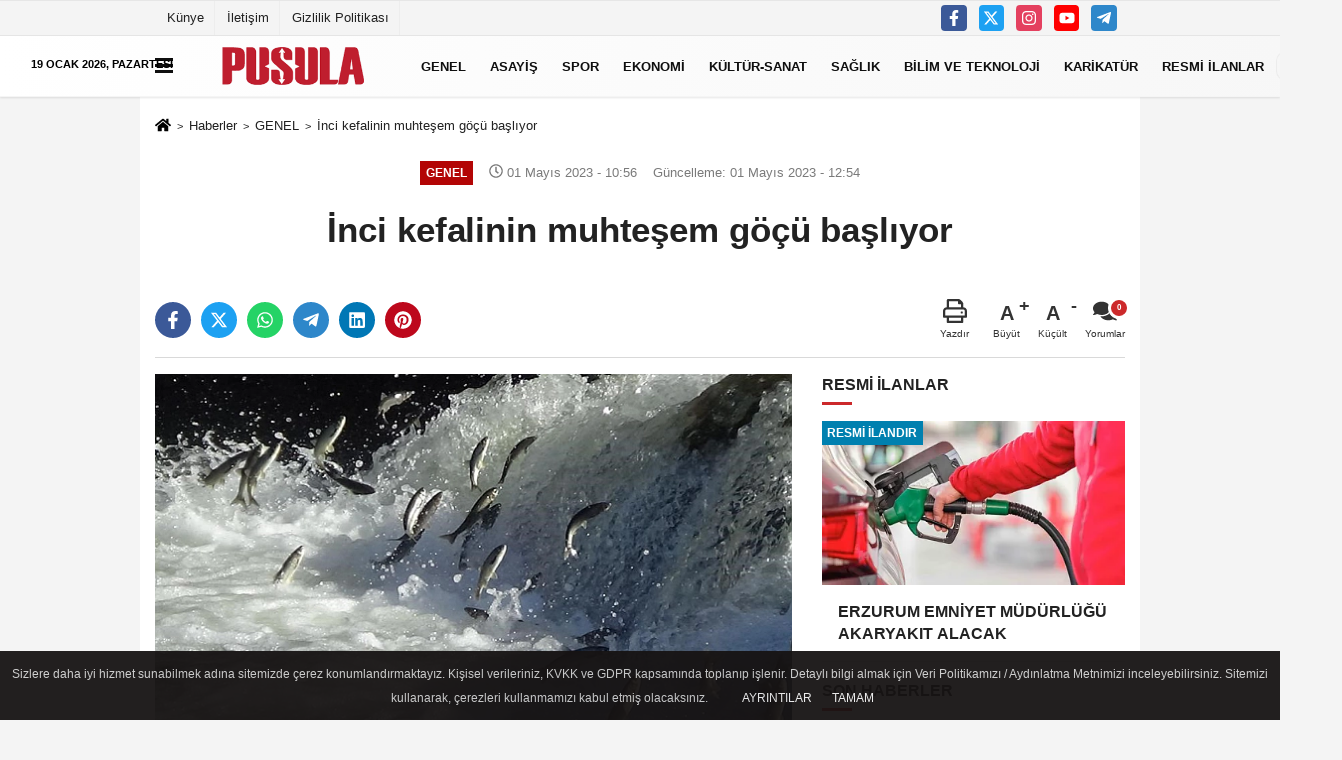

--- FILE ---
content_type: text/html; charset=UTF-8
request_url: https://www.gazetepusula.net/inci-kefalinin-muhtesem-gocu-basliyor/323531/
body_size: 17671
content:

    <!DOCTYPE html>
    <html lang="tr-TR"><head>
    <meta name="format-detection" content="telephone=no"/>
    <meta id="meta-viewport" name="viewport" content="width=1200">    <meta charset="utf-8">
    <title>İnci kefalinin muhteşem göçü başlıyor - GENEL - Erzurum Pusula Gazetesi - Son Dakika Erzurum Haberleri Güncel Haberler</title>
    <meta name="title" content="İnci kefalinin muhteşem göçü başlıyor - GENEL - Erzurum Pusula Gazetesi - Son Dakika Erzurum Haberleri Güncel Haberler">
    <meta name="description" content="">
    <meta name="datePublished" content="2023-05-01T10:56:45+03:00">
    <meta name="dateModified" content="2023-05-01T12:54:49+03:00">
         <meta name="articleSection" content="news">
         
        <link rel="canonical" href="https://www.gazetepusula.net/inci-kefalinin-muhtesem-gocu-basliyor/323531/" />
    <link rel="manifest" href="https://www.gazetepusula.net/manifest.json">        <meta name="robots" content="max-image-preview:large" />
    <meta name="robots" content="max-snippet:160">
        <meta http-equiv="last-modified" content="2023-05-01T12:54:49+03:00" />
        <link rel="image_src" type="image/jpeg" href="https://www.gazetepusula.net/images/haberler/2023/05/inci-kefalinin-muhtesem-gocu-basliyor-1302.jpg"/>
	    <meta http-equiv="content-language" content="tr"/>
    <meta name="content-language" content="tr">
	<meta name="apple-mobile-web-app-status-bar-style" content="#ebe7e6">
	<meta name="msapplication-navbutton-color" content="#ebe7e6">
    <meta name="theme-color" content="#ebe7e6"/>
    <link rel="shortcut icon" type="image/x-icon" href="https://www.gazetepusula.net/favicon.png">
    <link rel="apple-touch-icon" href="https://www.gazetepusula.net/favicon.png">

    <meta property="og:site_name" content="https://www.gazetepusula.net" />
    <meta property="og:type" content="article" />
    <meta property="og:title" content="İnci kefalinin muhteşem göçü başlıyor" />
    <meta property="og:url" content="https://www.gazetepusula.net/inci-kefalinin-muhtesem-gocu-basliyor/323531/" />
    <meta property="og:description" content=" &nbsp;"/>
    <meta property="og:image" content="https://www.gazetepusula.net/images/haberler/2023/05/inci-kefalinin-muhtesem-gocu-basliyor-1302.jpg" />
    <meta property="og:locale" content="tr_TR" />
    <meta property="og:image:width" content="641" />
    <meta property="og:image:height" content="380" />
    <meta property="og:image:alt" content="İnci kefalinin muhteşem göçü başlıyor" />
    
    <meta name="twitter:card" content="summary_large_image" />
    <meta name="twitter:url" content="https://www.gazetepusula.net/inci-kefalinin-muhtesem-gocu-basliyor/323531/" />
    <meta name="twitter:title" content="İnci kefalinin muhteşem göçü başlıyor" />
    <meta name="twitter:description" content="" />
    <meta name="twitter:image:src" content="https://www.gazetepusula.net/images/haberler/2023/05/inci-kefalinin-muhtesem-gocu-basliyor-1302.jpg" />
    <meta name="twitter:domain" content="https://www.gazetepusula.net" />
    
            
    <link rel="alternate" type="application/rss+xml" title="İnci kefalinin muhteşem göçü başlıyor" href="https://www.gazetepusula.net/rss_genel_1.xml"/>
    
    <script type="text/javascript">
    var facebookApp = '';
    var facebookAppVersion = 'v10.0';
    var twitter_username = '';
    var reklamtime = "10000";
    var domainname = "https://www.gazetepusula.net";
    var splashcookie = null;
    var splashtime = null;
	var _TOKEN = "b19693aeb2dd007ae80194f90334861d";
    </script>



<link rel="preload" as="style" href="https://www.gazetepusula.net/template/prime/assets/css/app.css?v=2023111313115020251003010409" />

<link rel="stylesheet" type="text/css" media='all' href="https://www.gazetepusula.net/template/prime/assets/css/app.css?v=2023111313115020251003010409"/>
  
<link rel="preload" as="script" href="https://www.gazetepusula.net/template/prime/assets/js/app.js?v=2023111313115020251003010409" />

<script src="https://www.gazetepusula.net/template/prime/assets/js/app.js?v=2023111313115020251003010409"></script>
  
    
   <script src="https://www.gazetepusula.net/template/prime/assets/js/sticky.sidebar.js?v=2023111313115020251003010409"></script>
   
    <script src="https://www.gazetepusula.net/template/prime/assets/js/libs/swiper/swiper.js?v=2023111313115020251003010409" defer></script>

   
        
     
    <script src="https://www.gazetepusula.net/template/prime/assets/js/print.min.js?v=2023111313115020251003010409" defer></script>
     
     
      
      
    <script src="https://www.gazetepusula.net/reg-sw.js?v=2023111313115020251003010409" defer></script>
    
         <script data-schema="organization" type="application/ld+json">
    {
        "@context": "https://schema.org",
        "@type": "Organization",
        "name": "Erzurum Pusula Gazetesi - Son Dakika Erzurum Haberleri Güncel Haberler",
        "url": "https://www.gazetepusula.net",
        "logo": {
        "@type": "ImageObject",
		"url": "https://www.gazetepusula.net/images/genel/footerlogo_3.png",
		"width": 360,
        "height": 90},
        "sameAs": [
            "https://www.facebook.com/gazetepusula.net/",
            "https://www.youtube.com/channel/UCqvBctn4EmnHZXx0S2lLbqw",
            "https://twitter.com/pusula25gzt",
            "https://www.instagram.com",
            "",
            "",
            ""
        ]
    }

        </script> 
    <script type="application/ld+json">
    {
        "@context": "https://schema.org",
        "@type": "BreadcrumbList",
		"@id": "https://www.gazetepusula.net/inci-kefalinin-muhtesem-gocu-basliyor/323531/#breadcrumb",
        "itemListElement": [{
            "@type": "ListItem",
            "position": 1,
            "item": {
                "@id": "https://www.gazetepusula.net",
                "name": "Ana Sayfa"
            }
        }, {
            "@type": "ListItem",
            "position": 2,
            "item": {"@id": "https://www.gazetepusula.net/genel/","name": "GENEL"
            }
        }, {
            "@type": "ListItem",
            "position": 3,
            "item": {
                "@id": "https://www.gazetepusula.net/inci-kefalinin-muhtesem-gocu-basliyor/323531/",
                "name": "İnci kefalinin muhteşem göçü başlıyor"
            }
        }]
    }
    </script>
      <script type="application/ld+json">
{
    "@context": "https://schema.org",
   "@type": "NewsArticle",
	"inLanguage":"tr-TR",
    "mainEntityOfPage": {
        "@type": "WebPage",
        "@id": "https://www.gazetepusula.net/inci-kefalinin-muhtesem-gocu-basliyor/323531/"
    },
    "headline": "İnci kefalinin muhteşem göçü başlıyor",
    "name": "İnci kefalinin muhteşem göçü başlıyor",
    "articleBody": "Van Gölü&#39;nde yaşayan ve yılın belli döneminde üremek için suyun akışının tersine yüzerek tatlı sulara giden inci kefalinin 3 aylık muhteşem göçü başlıyor.

Dünyada sadece Van Gölü&#39;nde yaşayan ve üreme döneminde suyun akışının tersine yüzerek tatlı sulara göç eden inci kefalinin engel tanımayan &quot;muhteşem yolculuğu&quot; yakında başlıyor. Her yılın Nisan ayında Van Gölü&#39;nün tuzlu ve sodalı suyundan çıkıp tatlı sulara gelen inci kefalleri burada iki hafta fizyolojik uyumu sağladıktan sonra suyun tersine göç ediyor. Bu yolculukta balıkların en büyük engeli kaçak avcıların yanı sıra martı, yılan ve kaplumbağalar oluşturuyor. Bu yıl yağışların az olması nedeniyle debisi düşen akarsulara göç eden inci kefalleri, kuraklıkla da mücadele edeceği belirtiliyor.



&quot;İki haftalık fizyolojik uyum sürecini atlatıyorlar&quot;

Van YYÜ Su Ürünleri Fakültesi Dr. Öğretim Üyesi Mustafa Akkuş, Nisan ayının başından itibaren inci kefallerinin Van Gölü&#39;ne dökülen akarsuların ağzında toplanmaya başladığını belirtti. Akarsu ağızlarında binlerce ton inci kefalinin toplandığını ve burada akıntının tersine yüzmek için beklediğini ifade eden Akkuş, &quot;Van Gölü tuzlu ve sodalı bir gölken, akarsular tatlı sulardır. Dolayısıyla Van Gölü&#39;nün tuzlu ve sodalı sularından inci kefallerinin akarsulara girmesi bir anda gerçekleşmiyor. Öncelikle akarsu ağızlarında yaklaşık iki haftalık fizyolojik uyum sürecini atlatıyorlar. Fizyolojik uyum sürecinden sonra akarsuların yukarı kesimlerine doğru yüzmeye başlıyorlar. İnci kefalleri ortalama 21 santimetre boyundadır. Bu balık gerektiğinde gölde 100 kilometreye yakın yol kat ediyor. Daha sonra üremek için gireceği derenin ağzına geliyor ve buradan akarsuyun yaklaşık 23 kilometre kadar yukarılarına göç yolculuğunu gerçekleştiriyor. Üremek için dereye girdiği zaman inci kefalinin aklında tek bir düşünce var. Yani 100 binlerce yıllık bir sorumluluk onun omuzlarındadır. Bu sorumlulukla beraber akarsulara giriyor. Aklında bu düşünce olduğu için inci kefali 2 hafta boyunca hiçbir şekilde yem almıyor. Bütün enerjisini kas dokudan karşılıyor&quot; dedi.

&quot;İnci kefali, akıntıyla mücadele ediyor&quot;

İnci kefallerinin boynun 20 katındaki yüksekliğindeki kayaları uçarak geçtiğini dile getiren Akkuş, &quot;İnci kefalleri göç süresince martılarla ve yılanlarla mücadele ediyor. Tabi bunların hepsini yeniyor. Ancak inci kefalinin yenemediği tek bir düşmanı var. O da kaçak avcılar olan insanoğludur. Maalesef bu sene kaçak avcılara ek olarak kuraklık problemi de ortaya çıktı. Birçok derede su debileri beklenen ortalamanın çok daha altındadır. Bu sebepten dolayı bu yıl inci kefalinin bizim çok daha fazla yardımımıza ihtiyacı var. Çünkü inci kefali sadece neslini sürdürmek isteyen bir canlının ötesinde Van Gölü&#39;ndeki 20 bin insanın geçim kaynağını oluşturuyor. Ümit ediyoruz ki bu sene başarılı bir üreme sezonu geçiririz&quot; diye konuştu. iha
",
    "articleSection": "GENEL",
	"wordCount": 383,
		"image": [{
	"@type": "ImageObject",
	"url": "https://www.gazetepusula.net/images/haberler/2023/05/inci-kefalinin-muhtesem-gocu-basliyor-1302.jpg", 
	"height": 380, 
	"width": 641 }], 
		
	 
    "datePublished": "2023-05-01T10:56:45+03:00",
    "dateModified": "2023-05-01T12:54:49+03:00",
    "genre": "news",
	"isFamilyFriendly":"True",
	"publishingPrinciples":"https://www.gazetepusula.net/gizlilik-ilkesi.html",
	
		"thumbnailUrl": "https://www.gazetepusula.net/images/haberler/2023/05/inci-kefalinin-muhtesem-gocu-basliyor-1302.jpg",
		
    "typicalAgeRange": "7-",
    "keywords": "",
	 	"author": {
        "@type": "Person",
        "name": "Furkan Dursun İncesu",
		"url": "https://www.gazetepusula.net/editor/furkan-dursun-incesu"
    },
	    "publisher": {
        "@type": "Organization",
        "name": "Erzurum Pusula Gazetesi - Son Dakika Erzurum Haberleri Güncel Haberler",
        "logo": {
            "@type": "ImageObject",
            "url": "https://www.gazetepusula.net/images/genel/footerlogo_3.png",
            "width": 360,
            "height": 90        }
    }, 
	 "description": "İnci kefalinin muhteşem göçü başlıyor"
}

    </script>

<link rel="dns-prefetch" href="//cdn.p.analitik.bik.gov.tr">
<script>!function(){var t=document.createElement("script");t.setAttribute("src",'https://cdn.p.analitik.bik.gov.tr/tracker'+(typeof Intl!=="undefined"?(typeof (Intl||"").PluralRules!=="undefined"?'1':typeof Promise!=="undefined"?'2':typeof MutationObserver!=='undefined'?'3':'4'):'4')+'.js'),t.setAttribute("data-website-id","3a671c8d-e038-4948-b15f-83c237d5049a"),t.setAttribute("data-host-url",'//3a671c8d-e038-4948-b15f-83c237d5049a.collector.p.analitik.bik.gov.tr'),document.head.appendChild(t)}();</script>

<style>
.badge, .notlikeid {
    display: block;
}
.resmi-ilanlar-alti .badge, .sikayet {
    display: block !important;
}
.video-thumbnail:before {
    top: 30%;
    opacity: .9;
}
.sondakika-bg {
    max-width: 1420px !important;
	height:0px !important;
}
.sondakika-bg #bugun {
    color: #000;
    top: -57px;
    position: absolute;
    z-index: 9999;
    text-transform: uppercase;
    font-weight: bold;
    font-size: .7rem;
}
.sondakika-bg .col-md-7{
display:none !important;
}
@media only screen and (max-width: 1024px) {
.sondakika-bg {
 display:none !important;
}
footer .nav li:nth-child(5){
    display: block !important;
    text-align: center;
    margin: auto;
}
}
@media only screen and (max-width: 992px) {
.image-editor .gradient-bg{
    position: absolute;
    z-index: 30;
    left: 0px;
    bottom: -30px;
    right: 0px;
    padding: 10px 15px !important;
    background: linear-gradient(to bottom, transparent 0%, #000 90%, #000 100%) !important;
}
.image-editor .editor-heading{
 color: #fff !important;
}
.image-editor .image-editor-view{
padding: 0 !important;
}
.swiper-button-prev svg, .swiper-button-next svg {
    width: 30px;
    height: 30px;
}
.swiper-button-prev, .swiper-button-next {
    top: 40%;
}
}
</style>
<!-- Google Tag Manager -->
<script>(function(w,d,s,l,i){w[l]=w[l]||[];w[l].push({'gtm.start':
new Date().getTime(),event:'gtm.js'});var f=d.getElementsByTagName(s)[0],
j=d.createElement(s),dl=l!='dataLayer'?'&l='+l:'';j.async=true;j.src=
'https://www.googletagmanager.com/gtm.js?id='+i+dl;f.parentNode.insertBefore(j,f);
})(window,document,'script','dataLayer','GTM-KB6LSR8');</script>
<!-- End Google Tag Manager -->
<script async src="https://pagead2.googlesyndication.com/pagead/js/adsbygoogle.js?client=ca-pub-3255470995048212" crossorigin="anonymous"></script>
<script type="text/javascript">
var rightMouseClicked = false;

function handleMouseDown(e) {
  //e.button describes the mouse button that was clicked
  // 0 is left, 1 is middle, 2 is right
  if (e.button === 2) {
    rightMouseClicked = true;
  } else if (e.button === 0) {  
    //Do something if left button was clicked and right button is still pressed
    if (rightMouseClicked) {
      console.log("hello");
      //code
    }
  }
  console.log(rightMouseClicked);
}

function handleMouseUp(e) {
  if (e.button === 2) {
    rightMouseClicked = false;
  }
  console.log(rightMouseClicked);
}

document.addEventListener("mousedown", handleMouseDown);
document.addEventListener("mouseup", handleMouseUp);
document.addEventListener("contextmenu", function(e) {
  e.preventDefault();
});
//form tags to omit in NS6+:
var omitformtags=["input", "textarea", "select"]
omitformtags=omitformtags.join("|")
function disableselect(e){
if (omitformtags.indexOf(e.target.tagName.toLowerCase())==-1)
return false
}
function reEnable(){
return true
}
if (typeof document.onselectstart!="undefined")
document.onselectstart=new Function ("return false")
else{
document.onmousedown=disableselect
document.onmouseup=reEnable
}
</script>
</head>
<body class="">

   
    
    
 
         
         
 
<div class="container position-relative">
<div class="sabit-reklam fixed-reklam"></div>
<div class="sabit-reklam sag-sabit fixed-reklam"></div>
</div>
   


    
  
  
  <div class="container-fluid d-md-block d-none header-border">
<div class="container d-md-block d-none">

<div class="row">

<div class="col-md-7">
<ul class="nav text-12 float-left">
            
                    <li><a class="nav-link-top" href="https://www.gazetepusula.net/kunye.html" title="Künye" rel="external">Künye</a></li><li><a class="nav-link-top" href="https://www.gazetepusula.net/iletisim.html" title="İletişim" rel="external">İletişim</a></li><li><a class="nav-link-top" href="https://www.gazetepusula.net/gizlilik-politikasi.html" title="Gizlilik Politikası" rel="external">Gizlilik Politikası</a></li>            
                </ul></div>

<div class="col-md-5">

<div class="my-1 float-right">
                         <a href="https://www.facebook.com/gazetepusula.net/" title="https://www.facebook.com/gazetepusula.net/" target="_blank" rel="noopener" class="bg-facebook btn btn-icon-top rounded mr-2"><svg width="16" height="16" class="svg-wh">
                        <use xlink:href="https://www.gazetepusula.net/template/prime/assets/img/spritesvg.svg#facebook-f" />
                    </svg>
                        </a>
                                                                         <a href="https://twitter.com/pusula25gzt" title="https://twitter.com/pusula25gzt" target="_blank" rel="noopener" class="bg-twitter btn btn-icon-top rounded mr-2"><svg width="16" height="16" class="svg-wh">
                        <use xlink:href="https://www.gazetepusula.net/template/prime/assets/img/spritesvg.svg#twitterx" />
                    </svg>
                        </a>
                                                                         <a href="https://www.instagram.com" title="https://www.instagram.com" target="_blank" rel="noopener" class="bg-instagram btn btn-icon-top rounded mr-2"><svg width="16" height="16" class="svg-wh">
                        <use xlink:href="https://www.gazetepusula.net/template/prime/assets/img/spritesvg.svg#instagram" />
                    </svg>
                        </a>
                                                                         <a href="https://www.youtube.com/channel/UCqvBctn4EmnHZXx0S2lLbqw" title="https://www.youtube.com/channel/UCqvBctn4EmnHZXx0S2lLbqw" target="_blank" rel="noopener" class="bg-youtube btn btn-icon-top rounded mr-2"><svg width="16" height="16" class="svg-wh">
                        <use xlink:href="https://www.gazetepusula.net/template/prime/assets/img/spritesvg.svg#youtube" />
                    </svg>
                        </a>
                                                  
                         
                         
                                                    
                         
 
                         
                                                    
                         
                                                    
                         
                                                 <a href="admin" target="_blank" rel="noopener" class="bg-telegram btn btn-icon-top rounded mr-2" title="admin"><svg width="16" height="16" class="svg-wh">
                        <use xlink:href="https://www.gazetepusula.net/template/prime/assets/img/spritesvg.svg#telegram" />
                    </svg>
                        </a>
                                                  
                                                  
                         
</div>

</div>


  </div>              
</div>
</div>
    <div class="header-border"></div>
    <nav class="d-print-none navbar navbar-expand-lg bg-white align-items-center header box-shadow-menu">
    <div class="container"><div class="menu" data-toggle="modal" data-target="#menu-aside" data-toggle-class="modal-open-aside">
        <span class="menu-item"></span>
        <span class="menu-item"></span>
        <span class="menu-item"></span>
    </div>
    <a class="navbar-brand logo align-items-center" href="https://www.gazetepusula.net" title="Erzurum Pusula Gazetesi - Son Dakika Erzurum Haberleri Güncel Haberler"><picture>
  <source data-srcset="https://www.gazetepusula.net/images/genel/footerlogo.webp?v=2023111313115020251003010409" type="image/webp" class="img-fluid logoh">
  <source data-srcset="https://www.gazetepusula.net/images/genel/footerlogo_3.png?v=2023111313115020251003010409" type="image/jpeg" class="img-fluid logoh"> 
  <img src="https://www.gazetepusula.net/images/genel/footerlogo_3.png?v=2023111313115020251003010409" alt="Anasayfa" class="img-fluid logoh" width="100%" height="100%">
</picture></a>
    <ul class="navbar-nav mr-auto font-weight-bolder nav-active-border bottom b-primary d-none d-md-flex">
    <li class="nav-item text-uppercase"><a class="nav-link text-uppercase" href="https://www.gazetepusula.net/genel/" title="GENEL"  rel="external" >GENEL</a></li><li class="nav-item text-uppercase"><a class="nav-link text-uppercase" href="https://www.gazetepusula.net/asayis/" title="ASAYİŞ"  rel="external" >ASAYİŞ</a></li><li class="nav-item text-uppercase"><a class="nav-link text-uppercase" href="https://www.gazetepusula.net/spor-haberleri/" title="SPOR"  rel="external" >SPOR</a></li><li class="nav-item text-uppercase"><a class="nav-link text-uppercase" href="https://www.gazetepusula.net/ekonomi/" title="EKONOMİ"  rel="external" >EKONOMİ</a></li><li class="nav-item text-uppercase"><a class="nav-link text-uppercase" href="https://www.gazetepusula.net/kultur-sanat/" title="KÜLTÜR-SANAT"  rel="external" >KÜLTÜR-SANAT</a></li><li class="nav-item text-uppercase"><a class="nav-link text-uppercase" href="https://www.gazetepusula.net/saglik/" title="SAĞLIK"  rel="external" >SAĞLIK</a></li><li class="nav-item text-uppercase"><a class="nav-link text-uppercase" href="https://www.gazetepusula.net/bilim-ve-teknoloji/" title="BİLİM VE TEKNOLOJİ"  rel="external" >BİLİM VE TEKNOLOJİ</a></li><li class="nav-item text-uppercase"><a class="nav-link text-uppercase" href="https://www.gazetepusula.net/karikaturler/" rel="external" >KARİKATÜR</a></li><li class="nav-item text-uppercase"><a class="nav-link text-uppercase" href="https://www.gazetepusula.net/resmi-ilanlar/" title="RESMİ İLANLAR"  rel="external" >RESMİ İLANLAR</a></li>    </ul>
    
    <ul class="navbar-nav ml-auto align-items-center font-weight-bolder">
        <li class="nav-item"><a href="javascript:;" data-toggle="modal" data-target="#search-box" class="search-button nav-link py-1" title="Arama"><svg class="svg-bl" width="14" height="18">
                        <use xlink:href="https://www.gazetepusula.net/template/prime/assets/img/spritesvg.svg#search" />
                    </svg> <span> Ara</span></a></li>
    </ul>
    </div></nav>

</header>

<div class="container-fluid d-md-block sondakika-bg d-print-none">
    <div class="row py-s px-3">
    
        <div class="col-md-5">
                    <span id="bugun">Bugün                                                        <script>
                                      
                                       function tarihsaat() {
                                           var b = new Date, g = b.getSeconds(), d = b.getMinutes(), a = b.getHours(), c = b.getDay(), h = b.getDate(), k = b.getMonth(), b = b.getFullYear();
                                           10 > a && (a = "0" + a);
                                           10 > g && (g = "0" + g);
                                           10 > d && (d = "0" + d);
                                           document.getElementById("bugun").innerHTML = h + " " + "Ocak Şubat Mart Nisan Mayıs Haziran Temmuz Ağustos Eylül Ekim Kasım Aralık".split(" ")[k] + " " + b + ", " + "Pazar Pazartesi Salı Çarşamba Perşembe Cuma Cumartesi".split(" ")[c] + " ";
                                           setTimeout("tarihsaat()", 1E3)
                                       }
                                       function CC_noErrors() {
                                           return !0
                                       }
                                       window.onerror = CC_noErrors;
                                       function bookmarksite(b, g) {
                                           document.all ? window.external.AddFavorite(g, b) : window.sidebar && window.sidebar.addPanel(b, g, "")
                                       }
                                      
                                       tarihsaat();</script></span> 
        </div> 


        <div class="col-md-7 d-none d-md-block">
         	
	<div class="text-right text-16">
				                                <a href="https://www.gazetepusula.net/kose-yazarlari/" class="px-3" title="Köşe Yazarları" rel="external"><svg class="svg-whss" width="18" height="18">
                        <use xlink:href="https://www.gazetepusula.net/template/prime/assets/img/sprite.svg#user-edit" />
                    </svg> Yazarlar</a>                                <a class="px-3" href="https://www.gazetepusula.net/kullanici-girisi/" rel="external"><svg class="svg-whss" width="18" height="18">
                        <use xlink:href="https://www.gazetepusula.net/template/prime/assets/img/sprite.svg#user" />
                    </svg> Üye Paneli</a>
                            </div>
        </div>   
    </div>
</div>

            
        

 
    <div class="fixed-share bg-white box-shadow is-hidden align-items-center d-flex post-tools px-3">
        <span class="bg-facebook post-share share-link" onClick="ShareOnFacebook('https://www.gazetepusula.net/inci-kefalinin-muhtesem-gocu-basliyor/323531/');return false;" title="facebook"><svg width="18" height="18" class="svg-wh"><use xlink:href="https://www.gazetepusula.net/template/prime/assets/img/sprite.svg?v=1#facebook-f"></use></svg>
        </span>
        <span class="bg-twitter post-share share-link" onClick="ShareOnTwitter('https://www.gazetepusula.net/inci-kefalinin-muhtesem-gocu-basliyor/323531/', 'tr', '', 'İnci kefalinin muhteşem göçü başlıyor')" title="twitter"><svg width="18" height="18" class="svg-wh"><use xlink:href="https://www.gazetepusula.net/template/prime/assets/img/sprite.svg?v=1#twitterx"></use></svg></span>
        <a rel="noopener" class="bg-whatsapp post-share share-link" href="https://api.whatsapp.com/send?text=İnci kefalinin muhteşem göçü başlıyor https://www.gazetepusula.net/inci-kefalinin-muhtesem-gocu-basliyor/323531/" title="whatsapp"><svg width="18" height="18" class="svg-wh"><use xlink:href="https://www.gazetepusula.net/template/prime/assets/img/sprite.svg?v=1#whatsapp"></use></svg></a>
         <a target="_blank" rel="noopener" class="bg-telegram post-share share-link" href="https://t.me/share/url?url=https://www.gazetepusula.net/inci-kefalinin-muhtesem-gocu-basliyor/323531/&text=İnci kefalinin muhteşem göçü başlıyor" title="telegram"><svg width="18" height="18" class="svg-wh"><use xlink:href="https://www.gazetepusula.net/template/prime/assets/img/sprite.svg?v=1#telegram"></use></svg></a>
         <a target="_blank" rel="noopener" class="bg-linkedin post-share share-link" href="https://www.linkedin.com/shareArticle?url=https://www.gazetepusula.net/inci-kefalinin-muhtesem-gocu-basliyor/323531/" title="linkedin"><svg width="18" height="18" class="svg-wh"><use xlink:href="https://www.gazetepusula.net/template/prime/assets/img/sprite.svg?v=1#linkedin"></use></svg></a>
         <a target="_blank" rel="noopener" class="bg-pinterest post-share share-link" href="https://pinterest.com/pin/create/button/?url=https://www.gazetepusula.net/inci-kefalinin-muhtesem-gocu-basliyor/323531/&media=https://www.gazetepusula.net/images/haberler/2023/05/inci-kefalinin-muhtesem-gocu-basliyor-1302.jpg&description=İnci kefalinin muhteşem göçü başlıyor" title="pinterest"><svg width="18" height="18" class="svg-wh"><use xlink:href="https://www.gazetepusula.net/template/prime/assets/img/sprite.svg?v=1#pinterest"></use></svg></a>
                   
        
        <div class="ml-auto d-flex align-items-center">
     
          
            <a href="javascript:;" class="font-buyut text-muted text-center font-button plus mr-2">
                <span>A</span>
                <div class="text-10 font-weight-normal">Büyüt</div>
            </a>
            <a href="javascript:;" class="font-kucult text-muted text-center font-button mr-2">
                <span>A</span>
                <div class="text-10 font-weight-normal">Küçült</div>
            </a>
                        <a href="javascript:;" class="text-muted text-center position-relative scroll-go" data-scroll="yorumlar-323531" data-count="0">
                <svg class="svg-gr" width="24" height="24"><use xlink:href="https://www.gazetepusula.net/template/prime/assets/img/sprite.svg?v=1#comments" /></svg>
                <div class="text-10">Yorumlar</div>
            </a>
                    </div>
    </div>    
    
    <div class="print-body" id="print-323531">
        <div class="container py-1 bg-white"> 
            <nav aria-label="breadcrumb">
                <ol class="breadcrumb justify-content-left">
                    <li class="breadcrumb-item"><a href="https://www.gazetepusula.net" title="Ana Sayfa"><svg class="svg-br-2" width="16" height="16"><use xlink:href="https://www.gazetepusula.net/template/prime/assets/img/sprite.svg?v=1#home" /></svg></a></li>
                    <li class="breadcrumb-item"><a href="https://www.gazetepusula.net/arsiv/" title="Arşiv">Haberler</a></li>
                                        <li class="breadcrumb-item"><a href="https://www.gazetepusula.net/genel/" title="GENEL">GENEL</a></li>
                                        <li class="breadcrumb-item active d-md-block d-none" aria-current="page"><a href="https://www.gazetepusula.net/inci-kefalinin-muhtesem-gocu-basliyor/323531/" title="İnci kefalinin muhteşem göçü başlıyor">İnci kefalinin muhteşem göçü başlıyor</a></li>
                </ol>
            </nav>
     
     
             
             <div id="haberler">
                 <div class="haber-kapsa print-body" id="print-323531">
                    <div class="news-start">
                        <article id="haber-323531">
                            <div   class="text-md-center" >
                                <div class="text-muted text-sm py-2 d-md-flex align-items-center justify-content-center d-none">
                                    <div class="badge badge-lg text-uppercase bg-primary mr-3 " style="background: !important;">
                                        GENEL                                    </div>
                                    <div class="text-12 text-fade"><svg class="svg-gr-2" width="14" height="14"><use xlink:href="https://www.gazetepusula.net/template/prime/assets/img/sprite.svg?v=1#clock"></use></svg>
                                        01 Mayıs 2023 - 10:56                                    </div>
                                    <div class="ml-3 text-12 text-fade">
                                        Güncelleme: 01 Mayıs 2023 - 12:54                                    </div>
                                </div>
                                
                                                                
                                <h1 class="text-36 post-title my-2 py-2 font-weight-bold">
                                    İnci kefalinin muhteşem göçü başlıyor                                </h1>
                                
                                                                                                   <h2 class="text-2222 mb-0 my-2 py-2 font-weight-normal"></h2>
                                                                                                  
                                
                                <div class="text-muted text-sm py-2 d-md-none align-items-center d-flex text-nowrap">
                                     <div class="badge badge-lg text-uppercase bg-primary mr-3">
                                        GENEL                                    </div>
                                    <div class="text-12">
                                        01 Mayıs 2023 - 10:56                                    </div>
                                    <div class="ml-3 d-none d-md-block text-12">
                                        Güncelleme: 01 Mayıs 2023 - 12:54                                    </div>
                                </div>
                                
                               
                                
                                
                                
                                


<div class="fix-socials_btm d-flex d-md-none">
 <div class="post-tools">
                                   <a rel="noopener" class="post-share share-link" href="https://www.gazetepusula.net" title="Ana Sayfa"><svg width="18" height="18" class="svg-wh"><use xlink:href="https://www.gazetepusula.net/template/prime/assets/img/sprite.svg?v=1#home"></use></svg></a>
                                    <span class="bg-facebook post-share share-link" onClick="ShareOnFacebook('https://www.gazetepusula.net/inci-kefalinin-muhtesem-gocu-basliyor/323531/');return false;" title="facebook"><svg width="18" height="18" class="svg-wh"><use xlink:href="https://www.gazetepusula.net/template/prime/assets/img/sprite.svg?v=1#facebook-f"></use></svg>
                                    </span>
                                    <span class="bg-twitter post-share share-link" onClick="ShareOnTwitter('https://www.gazetepusula.net/inci-kefalinin-muhtesem-gocu-basliyor/323531/', 'tr', '', 'İnci kefalinin muhteşem göçü başlıyor')" title="twitter"><svg width="18" height="18" class="svg-wh"><use xlink:href="https://www.gazetepusula.net/template/prime/assets/img/sprite.svg?v=1#twitterx"></use></svg>
                                    </span>
                                    <a target="_blank" rel="noopener" class="bg-whatsapp post-share share-link" href="https://api.whatsapp.com/send?text=İnci kefalinin muhteşem göçü başlıyor https://www.gazetepusula.net/inci-kefalinin-muhtesem-gocu-basliyor/323531/" title="whatsapp"><svg width="18" height="18" class="svg-wh"><use xlink:href="https://www.gazetepusula.net/template/prime/assets/img/sprite.svg?v=1#whatsapp"></use></svg></a>
                                     <a target="_blank" rel="noopener" class="bg-telegram post-share share-link" href="https://t.me/share/url?url=https://www.gazetepusula.net/inci-kefalinin-muhtesem-gocu-basliyor/323531/&text=İnci kefalinin muhteşem göçü başlıyor" title="telegram"><svg width="18" height="18" class="svg-wh"><use xlink:href="https://www.gazetepusula.net/template/prime/assets/img/sprite.svg?v=1#telegram"></use></svg></a>
                                     <a target="_blank" rel="noopener" class="bg-linkedin post-share share-link" href="https://www.linkedin.com/shareArticle?url=https://www.gazetepusula.net/inci-kefalinin-muhtesem-gocu-basliyor/323531/" title="linkedin"><svg width="18" height="18" class="svg-wh"><use xlink:href="https://www.gazetepusula.net/template/prime/assets/img/sprite.svg?v=1#linkedin"></use></svg></a>
                                    <a target="_blank" rel="noopener" class="bg-pinterest post-share share-link" href="https://pinterest.com/pin/create/button/?url=https://www.gazetepusula.net/inci-kefalinin-muhtesem-gocu-basliyor/323531/&media=https://www.gazetepusula.net/images/haberler/2023/05/inci-kefalinin-muhtesem-gocu-basliyor-1302.jpg&description=İnci kefalinin muhteşem göçü başlıyor" title="pinterest"><svg width="18" height="18" class="svg-wh"><use xlink:href="https://www.gazetepusula.net/template/prime/assets/img/sprite.svg?v=1#pinterest"></use></svg></a>
                                    <div class="ml-5 ml-auto d-flex align-items-center">
                                     
                                                                                <a href="javascript:;" class="text-muted text-center position-relative scroll-go d-md-inline-block " data-scroll="yorumlar-323531" data-count="0">
                                            <svg class="svg-gr" width="24" height="24"><use xlink:href="https://www.gazetepusula.net/template/prime/assets/img/sprite.svg?v=1#comments" /></svg>
                                            <div class="text-10">Yorumlar</div>
                                        </a>
                                                                            </div>
                                </div>
</div>

                        
                                <div class="post-tools my-3 d-flex d-print-none flex-scroll flex-wrap">
                                    <span class="bg-facebook post-share share-link" onClick="ShareOnFacebook('https://www.gazetepusula.net/inci-kefalinin-muhtesem-gocu-basliyor/323531/');return false;" title="facebook"><svg width="18" height="18" class="svg-wh"><use xlink:href="https://www.gazetepusula.net/template/prime/assets/img/sprite.svg?v=1#facebook-f"></use></svg>
                                    </span>
                                    <span class="bg-twitter post-share share-link" onClick="ShareOnTwitter('https://www.gazetepusula.net/inci-kefalinin-muhtesem-gocu-basliyor/323531/', 'tr', '', 'İnci kefalinin muhteşem göçü başlıyor')" title="twitter"><svg width="18" height="18" class="svg-wh"><use xlink:href="https://www.gazetepusula.net/template/prime/assets/img/sprite.svg?v=1#twitterx"></use></svg>
                                    </span>
                                    <a target="_blank" rel="noopener" class="bg-whatsapp post-share share-link" href="https://api.whatsapp.com/send?text=İnci kefalinin muhteşem göçü başlıyor https://www.gazetepusula.net/inci-kefalinin-muhtesem-gocu-basliyor/323531/" title="whatsapp"><svg width="18" height="18" class="svg-wh"><use xlink:href="https://www.gazetepusula.net/template/prime/assets/img/sprite.svg?v=1#whatsapp"></use></svg></a>
                                     <a target="_blank" rel="noopener" class="bg-telegram post-share share-link" href="https://t.me/share/url?url=https://www.gazetepusula.net/inci-kefalinin-muhtesem-gocu-basliyor/323531/&text=İnci kefalinin muhteşem göçü başlıyor" title="telegram"><svg width="18" height="18" class="svg-wh"><use xlink:href="https://www.gazetepusula.net/template/prime/assets/img/sprite.svg?v=1#telegram"></use></svg></a>
                                     <a target="_blank" rel="noopener" class="bg-linkedin post-share share-link" href="https://www.linkedin.com/shareArticle?url=https://www.gazetepusula.net/inci-kefalinin-muhtesem-gocu-basliyor/323531/" title="linkedin"><svg width="18" height="18" class="svg-wh"><use xlink:href="https://www.gazetepusula.net/template/prime/assets/img/sprite.svg?v=1#linkedin"></use></svg></a>
                                    <a target="_blank" rel="noopener" class="bg-pinterest post-share share-link" href="https://pinterest.com/pin/create/button/?url=https://www.gazetepusula.net/inci-kefalinin-muhtesem-gocu-basliyor/323531/&media=https://www.gazetepusula.net/images/haberler/2023/05/inci-kefalinin-muhtesem-gocu-basliyor-1302.jpg&description=İnci kefalinin muhteşem göçü başlıyor" title="pinterest"><svg width="18" height="18" class="svg-wh"><use xlink:href="https://www.gazetepusula.net/template/prime/assets/img/sprite.svg?v=1#pinterest"></use></svg></a>
                                   
                                    


                                                                       
                                    <div class="ml-5 ml-auto d-flex align-items-center">
                                                                                                                       <a href="javascript:;" class="text-muted text-center mr-4 printer d-none d-md-inline-block" name="print323531" id="323531" title="Yazdır">
                                            <svg class="svg-gr" width="24" height="24"><use xlink:href="https://www.gazetepusula.net/template/prime/assets/img/sprite.svg?v=1#print" /></svg>
                                            <div class="text-10">Yazdır</div>
                                        </a>
                                                                                <a href="javascript:;" class="font-buyut text-muted text-center font-button plus mr-2">
                                            <span>A</span>
                                            <div class="text-10 font-weight-normal">Büyüt</div>
                                        </a>
                                        <a href="javascript:;" class="font-kucult text-muted text-center font-button mr-2">
                                            <span>A</span>
                                            <div class="text-10 font-weight-normal">Küçült</div>
                                        </a>
                                                                                <a href="javascript:;" class="text-muted text-center position-relative scroll-go d-none d-md-inline-block " data-scroll="yorumlar-323531" data-count="0">
                                            <svg class="svg-gr" width="24" height="24"><use xlink:href="https://www.gazetepusula.net/template/prime/assets/img/sprite.svg?v=1#comments" /></svg>
                                            <div class="text-10">Yorumlar</div>
                                        </a>
                                                                            </div>
                                </div>
                            </div>
                            
                            
                            <div class="border-bottom my-3"></div>
                            <div class="row">
                                <div class="col-md-8">
                                    <div class="lazy mb-4 responsive-image">
                                                                                
        <a target="_blank" data-fancybox="image" href="https://www.gazetepusula.net/images/haberler/2023/05/inci-kefalinin-muhtesem-gocu-basliyor-1302.jpg" title="İnci kefalinin muhteşem göçü başlıyor"><picture>
  <source data-srcset="https://www.gazetepusula.net/images/haberler/2023/05/inci-kefalinin-muhtesem-gocu-basliyor-1302.webp" type="image/webp">
  <source data-srcset="https://www.gazetepusula.net/images/haberler/2023/05/inci-kefalinin-muhtesem-gocu-basliyor-1302.jpg" type="image/jpeg"> 
  <img src="https://www.gazetepusula.net/template/prime/assets/img/641x380.jpg?v=2023111313115020251003010409" data-src="https://www.gazetepusula.net/images/haberler/2023/05/inci-kefalinin-muhtesem-gocu-basliyor-1302.jpg" alt="İnci kefalinin muhteşem göçü başlıyor" class="img-fluid lazy" width="100%" height="100%">
</picture></a>		
	   


                                    
                                                                                
                                        
                                    </div>
                                    
                                                  
                                    
                                                                 
                               
                                    <div class="post-body my-3">
                                    
                                                                        
                                                                                    <div class="img_position_left">
                                                    <div class=" text-center" ><div class=""><img data-src="https://www.gazetepusula.net/images/reklam/cats_3.jpg" alt="Reklam" class="img-fluid lazy" /></div></div>                                                </div>
                                                                                        
   

 <div class="detay" property="articleBody">  
 
                                                             
                                                              
<strong>Van Gölü'nde yaşayan ve yılın belli döneminde üremek için suyun akışının tersine yüzerek tatlı sulara giden inci kefalinin 3 aylık muhteşem göçü başlıyor.</strong></p>

Dünyada sadece Van Gölü’nde yaşayan ve üreme döneminde suyun akışının tersine yüzerek tatlı sulara göç eden inci kefalinin engel tanımayan "muhteşem yolculuğu" yakında başlıyor. Her yılın Nisan ayında Van Gölü’nün tuzlu ve sodalı suyundan çıkıp tatlı sulara gelen inci kefalleri burada iki hafta fizyolojik uyumu sağladıktan sonra suyun tersine göç ediyor. Bu yolculukta balıkların en büyük engeli kaçak avcıların yanı sıra martı, yılan ve kaplumbağalar oluşturuyor. Bu yıl yağışların az olması nedeniyle debisi düşen akarsulara göç eden inci kefalleri, kuraklıkla da mücadele edeceği belirtiliyor.</p>

<img src="https://www.gazetepusula.net/images/files/2023/05/644f736220e36.jpg" style="width: 640px; height: 427px;" /></p>

<strong>“İki haftalık fizyolojik uyum sürecini atlatıyorlar”</strong></p>

Van YYÜ Su Ürünleri Fakültesi Dr. Öğretim Üyesi Mustafa Akkuş, Nisan ayının başından itibaren inci kefallerinin Van Gölü'ne dökülen akarsuların ağzında toplanmaya başladığını belirtti. Akarsu ağızlarında binlerce ton inci kefalinin toplandığını ve burada akıntının tersine yüzmek için beklediğini ifade eden Akkuş, “Van Gölü tuzlu ve sodalı bir gölken, akarsular tatlı sulardır. Dolayısıyla Van Gölü'nün tuzlu ve sodalı sularından inci kefallerinin akarsulara girmesi bir anda gerçekleşmiyor. Öncelikle akarsu ağızlarında yaklaşık iki haftalık fizyolojik uyum sürecini atlatıyorlar. Fizyolojik uyum sürecinden sonra akarsuların yukarı kesimlerine doğru yüzmeye başlıyorlar. İnci kefalleri ortalama 21 santimetre boyundadır. Bu balık gerektiğinde gölde 100 kilometreye yakın yol kat ediyor. Daha sonra üremek için gireceği derenin ağzına geliyor ve buradan akarsuyun yaklaşık 23 kilometre kadar yukarılarına göç yolculuğunu gerçekleştiriyor. Üremek için dereye girdiği zaman inci kefalinin aklında tek bir düşünce var. Yani 100 binlerce yıllık bir sorumluluk onun omuzlarındadır. Bu sorumlulukla beraber akarsulara giriyor. Aklında bu düşünce olduğu için inci kefali 2 hafta boyunca hiçbir şekilde yem almıyor. Bütün enerjisini kas dokudan karşılıyor” dedi.</p>

<strong>“İnci kefali, akıntıyla mücadele ediyor”</strong></p>

İnci kefallerinin boynun 20 katındaki yüksekliğindeki kayaları uçarak geçtiğini dile getiren Akkuş, “İnci kefalleri göç süresince martılarla ve yılanlarla mücadele ediyor. Tabi bunların hepsini yeniyor. Ancak inci kefalinin yenemediği tek bir düşmanı var. O da kaçak avcılar olan insanoğludur. Maalesef bu sene kaçak avcılara ek olarak kuraklık problemi de ortaya çıktı. Birçok derede su debileri beklenen ortalamanın çok daha altındadır. Bu sebepten dolayı bu yıl inci kefalinin bizim çok daha fazla yardımımıza ihtiyacı var. Çünkü inci kefali sadece neslini sürdürmek isteyen bir canlının ötesinde Van Gölü'ndeki 20 bin insanın geçim kaynağını oluşturuyor. Ümit ediyoruz ki bu sene başarılı bir üreme sezonu geçiririz” diye konuştu. iha</p>
  
    
  
 </div>                                   

         
         
         
         
         
                   
                                        
                                    
                                                                                
                                                                       
                                        
										                                        
                                        <div class="embed-responsive embed-responsive-16by9">
<iframe width="560" height="315" src="https://www.youtube.com/embed/_FEksEQxShU" title="YouTube video player" frameborder="0" allow="accelerometer; autoplay; clipboard-write; encrypted-media; gyroscope; picture-in-picture; web-share" allowfullscreen></iframe></div>
                                                                              
                                    </div>
                                    
     
   
                              
        
      

      
          
    
     

 




 


                                                          


<div class="my-3 py-1 d-print-none commenttab" id="yorumlar-323531">
    <div class="b-t">
        <div class="nav-active-border b-primary top">
            <ul class="nav font-weight-bold  align-items-center" id="myTab" role="tablist">
                                <li class="nav-item" role="tab" aria-selected="false">
                    <a class="nav-link py-3 active" id="comments-tab-323531"
                       data-toggle="tab" href="#comments-323531"><span
                            class="d-md-block text-16">YORUMLAR</span></a>
                </li>


                            </ul>

        </div>
    </div>


    <div class="tab-content">
        
        <div class="tab-pane show active" id="comments-323531">
            <div class="my-3">
                <div class="commentResult"></div>


                <form class="contact_form commentstyle" action="" onsubmit="return tumeva.commentSubmit(this)"
                      name="yorum">

                    <div class="reply my-2" id="kim" style="display:none;"><strong> <span></span>
                        </strong> adlı kullanıcıya cevap                        <a href="#" class="notlikeid reply-comment-cancel">x</a>
                    </div>

                    

                    <div class="form-group">

 
<textarea onkeyup="textCounterJS(this.form.Yorum,this.form.remLensoz,1000);" id="yorum" type="text" minlength="10"
          name="Yorum"
          required="required" class="form-control pb-4" placeholder="Kanunlara aykırı, konuyla ilgisi olmayan, küfür içeren yorumlar onaylanmamaktadır.IP adresiniz kaydedilmektedir."></textarea>
                        <label for="remLensoz">
                            <input autocomplete="off" class="commentbgr text-12 border-0 py-2 px-1" readonly
                                   id="remLensoz" name="remLensoz" type="text" maxlength="3"
                                   value="2000 karakter"/>
                        </label>
                        <script type="text/javascript">
                            function textCounterJS(field, cntfield, maxlimit) {
                                if (field.value.length > maxlimit)
                                    field.value = field.value.substring(0, maxlimit);
                                else
                                    cntfield.value = (maxlimit - field.value.length).toString().concat(' karakter');
                            }
                        </script>

                    </div>


                    

                    

                    <div class="row">
                                                <div class="col-md-6">
                            <div class="form-group">
                                <input autocomplete="off" type="text" maxlength="75" name="AdSoyad" class="form-control"
                                       id="adsoyad" required placeholder="Ad / Soyad">
                            </div>
                        </div>
                                                                    </div>


                    

                    <input type="hidden" name="Baglanti" value="0" class="YorumId"/>
                    <input type="hidden" name="Durum" value="YorumGonder"/>
                    <input type="hidden" name="VeriId" value="323531"/>
                    <input type="hidden" name="Tip" value="1"/>
                    <input type="hidden" name="show" value="20260119"/>
                    <input type="hidden" name="token" value="b19693aeb2dd007ae80194f90334861d">

                    <button id="send" type="submit"
                            class="text-14 btn btn-sm btn-primary px-4 font-weight-bold"> Gönder</button>

                </form>
                            </div>


        

        <!-- yorumlar -->
        </div>
                    </div>
</div>

     


<div class="btnGoHomePage mt-3"><a href="https://www.gazetepusula.net"><strong class="click-tracking" data-event-category="detailHomeButton" data-event-label="Anasayfaya Dönmek İçin Tıklayınız" data-event-action="click" title="ANASAYFA">ANASAYFAYA DÖNMEK İÇİN TIKLAYINIZ</strong></a></div>
            



                                   
<div class="heading d-print-none py-3">İlginizi Çekebilir</div>
<div class="row row-sm list-grouped d-print-none">
              <div class="col-md-6">
                                    <div class="list-item block">
                                        <a href="https://www.gazetepusula.net/kar-kureme-ve-tuzlama-araci-devrildi/378032/" rel="external" title="Kar küreme ve tuzlama aracı devrildi"><picture>
  <source data-srcset="https://www.gazetepusula.net/images/haberler/2026/01/kar-kureme-ve-tuzlama-araci-devrildi-9751-twebp.webp" type="image/webp" class="img-fluid">
  <source data-srcset="https://www.gazetepusula.net/images/haberler/2026/01/kar-kureme-ve-tuzlama-araci-devrildi-9751-t.jpg" type="image/jpeg" class="img-fluid"> 
  <img src="https://www.gazetepusula.net/template/prime/assets/img/313x170.jpg?v=2023111313115020251003010409" data-src="https://www.gazetepusula.net/images/haberler/2026/01/kar-kureme-ve-tuzlama-araci-devrildi-9751-t.jpg" alt="Kar küreme ve tuzlama aracı devrildi" class="img-fluid lazy maxh3" width="384" height="208">
</picture></a>
                                        <div class="list-content">
                                            <div class="list-body h-2x"><a href="https://www.gazetepusula.net/kar-kureme-ve-tuzlama-araci-devrildi/378032/" rel="external" title="Kar küreme ve tuzlama aracı devrildi" class="list-title mt-1">Kar küreme ve tuzlama aracı devrildi</a>
                                            </div>
                                        </div>
                                    </div>
                                </div>
                            
    
                        <div class="col-md-6">
                                    <div class="list-item block">
                                        <a href="https://www.gazetepusula.net/kar-yagisi-kazalari-beraberinde-getirdi/378031/" rel="external" title="Kar yağışı kazaları beraberinde getirdi"><picture>
  <source data-srcset="https://www.gazetepusula.net/images/haberler/2026/01/kar-yagisi-kazalari-beraberinde-getirdi-3446-twebp.webp" type="image/webp" class="img-fluid">
  <source data-srcset="https://www.gazetepusula.net/images/haberler/2026/01/kar-yagisi-kazalari-beraberinde-getirdi-3446-t.jpg" type="image/jpeg" class="img-fluid"> 
  <img src="https://www.gazetepusula.net/template/prime/assets/img/313x170.jpg?v=2023111313115020251003010409" data-src="https://www.gazetepusula.net/images/haberler/2026/01/kar-yagisi-kazalari-beraberinde-getirdi-3446-t.jpg" alt="Kar yağışı kazaları beraberinde getirdi" class="img-fluid lazy maxh3" width="384" height="208">
</picture></a>
                                        <div class="list-content">
                                            <div class="list-body h-2x"><a href="https://www.gazetepusula.net/kar-yagisi-kazalari-beraberinde-getirdi/378031/" rel="external" title="Kar yağışı kazaları beraberinde getirdi" class="list-title mt-1">Kar yağışı kazaları beraberinde getirdi</a>
                                            </div>
                                        </div>
                                    </div>
                                </div>
                            
    
                        <div class="col-md-6">
                                    <div class="list-item block">
                                        <a href="https://www.gazetepusula.net/lastikcide-kurt-panigi/378029/" rel="external" title="Lastikçide kurt paniği!"><picture>
  <source data-srcset="https://www.gazetepusula.net/images/haberler/2026/01/lastikcide-kurt-panigi-9611-twebp.webp" type="image/webp" class="img-fluid">
  <source data-srcset="https://www.gazetepusula.net/images/haberler/2026/01/lastikcide-kurt-panigi-9611-t.jpg" type="image/jpeg" class="img-fluid"> 
  <img src="https://www.gazetepusula.net/template/prime/assets/img/313x170.jpg?v=2023111313115020251003010409" data-src="https://www.gazetepusula.net/images/haberler/2026/01/lastikcide-kurt-panigi-9611-t.jpg" alt="Lastikçide kurt paniği!" class="img-fluid lazy maxh3" width="384" height="208">
</picture></a>
                                        <div class="list-content">
                                            <div class="list-body h-2x"><a href="https://www.gazetepusula.net/lastikcide-kurt-panigi/378029/" rel="external" title="Lastikçide kurt paniği!" class="list-title mt-1">Lastikçide kurt paniği!</a>
                                            </div>
                                        </div>
                                    </div>
                                </div>
                            
    
                        <div class="col-md-6">
                                    <div class="list-item block">
                                        <a href="https://www.gazetepusula.net/erzurum-da-sanayi-isletmelerine-onemli-uyari/378028/" rel="external" title="Yıllık işletme cetvelini vermeyen yandı..."><picture>
  <source data-srcset="https://www.gazetepusula.net/images/haberler/2026/01/erzurum-da-sanayi-isletmelerine-onemli-uyari-2684-twebp.webp" type="image/webp" class="img-fluid">
  <source data-srcset="https://www.gazetepusula.net/images/haberler/2026/01/erzurum-da-sanayi-isletmelerine-onemli-uyari-2684-t.jpg" type="image/jpeg" class="img-fluid"> 
  <img src="https://www.gazetepusula.net/template/prime/assets/img/313x170.jpg?v=2023111313115020251003010409" data-src="https://www.gazetepusula.net/images/haberler/2026/01/erzurum-da-sanayi-isletmelerine-onemli-uyari-2684-t.jpg" alt="Yıllık işletme cetvelini vermeyen yandı..." class="img-fluid lazy maxh3" width="384" height="208">
</picture></a>
                                        <div class="list-content">
                                            <div class="list-body h-2x"><a href="https://www.gazetepusula.net/erzurum-da-sanayi-isletmelerine-onemli-uyari/378028/" rel="external" title="Yıllık işletme cetvelini vermeyen yandı..." class="list-title mt-1">Yıllık işletme cetvelini vermeyen yandı...</a>
                                            </div>
                                        </div>
                                    </div>
                                </div>
                            
    
           </div>





</div>
                                
                          
                            <div class="col-md-4 d-print-none sidebar323531">


<div>
	<div class="heading">RESMİ İLANLAR</div>
         
    <div class="popular-posts">
                                 <div class="bik-ilan" id="bik-ilan-ILN02382851">
                    <a href="https://www.gazetepusula.net/erzurum-emniyet-mudurlugu-akaryakit-alacak/377936/" title="ERZURUM EMNİYET MÜDÜRLÜĞÜ AKARYAKIT ALACAK" rel="external"><div class="list-item block  block-shadow">
                       <picture>
  <source data-srcset="https://www.gazetepusula.net/images/haberler/2026/01/erzurum-emniyet-mudurlugu-akaryakit-alacak-7409-t.webp" type="image/webp" class="img-fluid">
  <source data-srcset="https://www.gazetepusula.net/images/haberler/2026/01/1092636015176872549520260118113815-7409-t.jpg" type="image/jpeg" class="img-fluid"> 
  <img src="https://www.gazetepusula.net/template/prime/assets/img/313x170.jpg?v=2023111313115020251003010409" data-src="https://www.gazetepusula.net/images/haberler/2026/01/1092636015176872549520260118113815-7409-t.jpg" alt="" class="img-fluid lazy" width="384" height="208">
</picture>                       
                        <div class="media-overlay overlay-top">
                        <div class="badge badge-md text-uppercase" style="background:#0080af; color:#FFF;">
						RESMİ İLANDIR
                        </div> 
                        </div>
                    
                    
                       <div class="list-content home-hover">
                            <div class="list-body h-2x">
                                <div class="list-title h-3x text-topnews">
                                    ERZURUM EMNİYET MÜDÜRLÜĞÜ AKARYAKIT ALACAK                                </div>
                            </div>
                        </div> </div>
                    </a>
                    </div>
                    </div>  </div>        











	<div class="heading my-2">Son Haberler</div>
         
    <div class="list-grid">                    <a href="https://www.gazetepusula.net/kar-kureme-ve-tuzlama-araci-devrildi/378032/" title="Kar küreme ve tuzlama aracı devrildi" rel="external" class="list-item mb-0 py-2">
                       <picture>
  <source data-srcset="https://www.gazetepusula.net/images/haberler/2026/01/kar-kureme-ve-tuzlama-araci-devrildi-9751-twebp.webp" type="image/webp">
  <source data-srcset="https://www.gazetepusula.net/images/haberler/2026/01/kar-kureme-ve-tuzlama-araci-devrildi-9751-t.jpg" type="image/jpeg"> 
  <img src="https://www.gazetepusula.net/template/prime/assets/img/92x50-l.jpg?v=2023111313115020251003010409" data-src="https://www.gazetepusula.net/images/haberler/2026/01/kar-kureme-ve-tuzlama-araci-devrildi-9751-t.jpg" alt="Kar küreme ve tuzlama aracı devrildi" class="img-fluid lazy w-92 mh-50px" width="92" height="50">
</picture>                        <div class="list-content py-0 ml-2">
                            <div class="list-body h-2x">
                                <div class="list-title h-2x text-topnews text-15 lineblockh">
                                    Kar küreme ve tuzlama aracı devrildi                                </div>
                            </div>
                        </div>
                    </a>
                                        <a href="https://www.gazetepusula.net/kar-yagisi-kazalari-beraberinde-getirdi/378031/" title="Kar yağışı kazaları beraberinde getirdi" rel="external" class="list-item mb-0 py-2">
                       <picture>
  <source data-srcset="https://www.gazetepusula.net/images/haberler/2026/01/kar-yagisi-kazalari-beraberinde-getirdi-3446-twebp.webp" type="image/webp">
  <source data-srcset="https://www.gazetepusula.net/images/haberler/2026/01/kar-yagisi-kazalari-beraberinde-getirdi-3446-t.jpg" type="image/jpeg"> 
  <img src="https://www.gazetepusula.net/template/prime/assets/img/92x50-l.jpg?v=2023111313115020251003010409" data-src="https://www.gazetepusula.net/images/haberler/2026/01/kar-yagisi-kazalari-beraberinde-getirdi-3446-t.jpg" alt="Kar yağışı kazaları beraberinde getirdi" class="img-fluid lazy w-92 mh-50px" width="92" height="50">
</picture>                        <div class="list-content py-0 ml-2">
                            <div class="list-body h-2x">
                                <div class="list-title h-2x text-topnews text-15 lineblockh">
                                    Kar yağışı kazaları beraberinde getirdi                                </div>
                            </div>
                        </div>
                    </a>
                                        <a href="https://www.gazetepusula.net/lastikcide-kurt-panigi/378029/" title="Lastikçide kurt paniği!" rel="external" class="list-item mb-0 py-2">
                       <picture>
  <source data-srcset="https://www.gazetepusula.net/images/haberler/2026/01/lastikcide-kurt-panigi-9611-twebp.webp" type="image/webp">
  <source data-srcset="https://www.gazetepusula.net/images/haberler/2026/01/lastikcide-kurt-panigi-9611-t.jpg" type="image/jpeg"> 
  <img src="https://www.gazetepusula.net/template/prime/assets/img/92x50-l.jpg?v=2023111313115020251003010409" data-src="https://www.gazetepusula.net/images/haberler/2026/01/lastikcide-kurt-panigi-9611-t.jpg" alt="Lastikçide kurt paniği!" class="img-fluid lazy w-92 mh-50px" width="92" height="50">
</picture>                        <div class="list-content py-0 ml-2">
                            <div class="list-body h-2x">
                                <div class="list-title h-2x text-topnews text-15 lineblockh">
                                    Lastikçide kurt paniği!                                </div>
                            </div>
                        </div>
                    </a>
                                        <a href="https://www.gazetepusula.net/erzurum-da-sanayi-isletmelerine-onemli-uyari/378028/" title="Yıllık işletme cetvelini vermeyen yandı..." rel="external" class="list-item mb-0 py-2">
                       <picture>
  <source data-srcset="https://www.gazetepusula.net/images/haberler/2026/01/erzurum-da-sanayi-isletmelerine-onemli-uyari-2684-twebp.webp" type="image/webp">
  <source data-srcset="https://www.gazetepusula.net/images/haberler/2026/01/erzurum-da-sanayi-isletmelerine-onemli-uyari-2684-t.jpg" type="image/jpeg"> 
  <img src="https://www.gazetepusula.net/template/prime/assets/img/92x50-l.jpg?v=2023111313115020251003010409" data-src="https://www.gazetepusula.net/images/haberler/2026/01/erzurum-da-sanayi-isletmelerine-onemli-uyari-2684-t.jpg" alt="Yıllık işletme cetvelini vermeyen yandı..." class="img-fluid lazy w-92 mh-50px" width="92" height="50">
</picture>                        <div class="list-content py-0 ml-2">
                            <div class="list-body h-2x">
                                <div class="list-title h-2x text-topnews text-15 lineblockh">
                                    Yıllık işletme cetvelini vermeyen yandı...                                </div>
                            </div>
                        </div>
                    </a>
                                        <a href="https://www.gazetepusula.net/gurgur-hoca-unutulmadi/378027/" title="Gürgür Hoca unutulmadı" rel="external" class="list-item mb-0 py-2">
                       <picture>
  <source data-srcset="https://www.gazetepusula.net/images/haberler/2026/01/gurgur-hoca-unutulmadi-8516-twebp.webp" type="image/webp">
  <source data-srcset="https://www.gazetepusula.net/images/haberler/2026/01/gurgur-hoca-unutulmadi-8516-t.webp" type="image/jpeg"> 
  <img src="https://www.gazetepusula.net/template/prime/assets/img/92x50-l.jpg?v=2023111313115020251003010409" data-src="https://www.gazetepusula.net/images/haberler/2026/01/gurgur-hoca-unutulmadi-8516-t.webp" alt="Gürgür Hoca unutulmadı" class="img-fluid lazy w-92 mh-50px" width="92" height="50">
</picture>                        <div class="list-content py-0 ml-2">
                            <div class="list-body h-2x">
                                <div class="list-title h-2x text-topnews text-15 lineblockh">
                                    Gürgür Hoca unutulmadı                                </div>
                            </div>
                        </div>
                    </a>
                                        <a href="https://www.gazetepusula.net/rekortmen-hafizlardan-sekmen-e-ziyaret/378026/" title="Rekortmen hafızlardan Sekmen’e ziyaret" rel="external" class="list-item mb-0 py-2">
                       <picture>
  <source data-srcset="https://www.gazetepusula.net/images/haberler/2026/01/rekortmen-hafizlardan-sekmen-e-ziyaret-331-twebp.webp" type="image/webp">
  <source data-srcset="https://www.gazetepusula.net/images/haberler/2026/01/rekortmen-hafizlardan-sekmen-e-ziyaret-331-t.jpg" type="image/jpeg"> 
  <img src="https://www.gazetepusula.net/template/prime/assets/img/92x50-l.jpg?v=2023111313115020251003010409" data-src="https://www.gazetepusula.net/images/haberler/2026/01/rekortmen-hafizlardan-sekmen-e-ziyaret-331-t.jpg" alt="Rekortmen hafızlardan Sekmen’e ziyaret" class="img-fluid lazy w-92 mh-50px" width="92" height="50">
</picture>                        <div class="list-content py-0 ml-2">
                            <div class="list-body h-2x">
                                <div class="list-title h-2x text-topnews text-15 lineblockh">
                                    Rekortmen hafızlardan Sekmen’e ziyaret                                </div>
                            </div>
                        </div>
                    </a>
                                        <a href="https://www.gazetepusula.net/sarkili-turkulu-kar-temizligi/378023/" title="Şarkılı, türkülü kar temizliği..." rel="external" class="list-item mb-0 py-2">
                       <picture>
  <source data-srcset="https://www.gazetepusula.net/images/haberler/2026/01/sarkili-turkulu-kar-temizligi-3353-twebp.webp" type="image/webp">
  <source data-srcset="https://www.gazetepusula.net/images/haberler/2026/01/sarkili-turkulu-kar-temizligi-3353-t.jpg" type="image/jpeg"> 
  <img src="https://www.gazetepusula.net/template/prime/assets/img/92x50-l.jpg?v=2023111313115020251003010409" data-src="https://www.gazetepusula.net/images/haberler/2026/01/sarkili-turkulu-kar-temizligi-3353-t.jpg" alt="Şarkılı, türkülü kar temizliği..." class="img-fluid lazy w-92 mh-50px" width="92" height="50">
</picture>                        <div class="list-content py-0 ml-2">
                            <div class="list-body h-2x">
                                <div class="list-title h-2x text-topnews text-15 lineblockh">
                                    Şarkılı, türkülü kar temizliği...                                </div>
                            </div>
                        </div>
                    </a>
                                        <a href="https://www.gazetepusula.net/kayak-merkezlerinde-en-fazla-kar-kalinligi-palandoken-de/378021/" title="Kayak merkezlerinde en fazla kar kalınlığı Palandöken'de " rel="external" class="list-item mb-0 py-2">
                       <picture>
  <source data-srcset="https://www.gazetepusula.net/images/haberler/2026/01/kayak-merkezlerinde-en-fazla-kar-kalinligi-palandoken-de-6672-twebp.webp" type="image/webp">
  <source data-srcset="https://www.gazetepusula.net/images/haberler/2026/01/kayak-merkezlerinde-en-fazla-kar-kalinligi-palandoken-de-6672-t.jpg" type="image/jpeg"> 
  <img src="https://www.gazetepusula.net/template/prime/assets/img/92x50-l.jpg?v=2023111313115020251003010409" data-src="https://www.gazetepusula.net/images/haberler/2026/01/kayak-merkezlerinde-en-fazla-kar-kalinligi-palandoken-de-6672-t.jpg" alt="Kayak merkezlerinde en fazla kar kalınlığı Palandöken'de " class="img-fluid lazy w-92 mh-50px" width="92" height="50">
</picture>                        <div class="list-content py-0 ml-2">
                            <div class="list-body h-2x">
                                <div class="list-title h-2x text-topnews text-15 lineblockh">
                                    Kayak merkezlerinde en fazla kar kalınlığı Palandöken'de                                 </div>
                            </div>
                        </div>
                    </a>
                                        <a href="https://www.gazetepusula.net/kaygan-yol-kazayi-getirdi/378020/" title="Kaygan yol kazayı getirdi!" rel="external" class="list-item mb-0 py-2">
                       <picture>
  <source data-srcset="https://www.gazetepusula.net/images/haberler/2026/01/kaygan-yol-kazayi-getirdi-5862-twebp.webp" type="image/webp">
  <source data-srcset="https://www.gazetepusula.net/images/haberler/2026/01/kaygan-yol-kazayi-getirdi-5862-t.jpg" type="image/jpeg"> 
  <img src="https://www.gazetepusula.net/template/prime/assets/img/92x50-l.jpg?v=2023111313115020251003010409" data-src="https://www.gazetepusula.net/images/haberler/2026/01/kaygan-yol-kazayi-getirdi-5862-t.jpg" alt="Kaygan yol kazayı getirdi!" class="img-fluid lazy w-92 mh-50px" width="92" height="50">
</picture>                        <div class="list-content py-0 ml-2">
                            <div class="list-body h-2x">
                                <div class="list-title h-2x text-topnews text-15 lineblockh">
                                    Kaygan yol kazayı getirdi!                                </div>
                            </div>
                        </div>
                    </a>
                                        <a href="https://www.gazetepusula.net/erzurum-da-muzik-dolu-aylar-konser-takvimi-aciklandi/378018/" title="Erzurum’da müzik dolu aylar! Konser takvimi açıklandı" rel="external" class="list-item mb-0 py-2">
                       <picture>
  <source data-srcset="https://www.gazetepusula.net/images/haberler/2026/01/erzurum-da-muzik-dolu-aylar-konser-takvimi-aciklandi-6786-twebp.webp" type="image/webp">
  <source data-srcset="https://www.gazetepusula.net/images/haberler/2026/01/erzurum-da-muzik-dolu-aylar-konser-takvimi-aciklandi-6786-t.jpg" type="image/jpeg"> 
  <img src="https://www.gazetepusula.net/template/prime/assets/img/92x50-l.jpg?v=2023111313115020251003010409" data-src="https://www.gazetepusula.net/images/haberler/2026/01/erzurum-da-muzik-dolu-aylar-konser-takvimi-aciklandi-6786-t.jpg" alt="Erzurum’da müzik dolu aylar! Konser takvimi açıklandı" class="img-fluid lazy w-92 mh-50px" width="92" height="50">
</picture>                        <div class="list-content py-0 ml-2">
                            <div class="list-body h-2x">
                                <div class="list-title h-2x text-topnews text-15 lineblockh">
                                    Erzurum’da müzik dolu aylar! Konser takvimi açıklandı                                </div>
                            </div>
                        </div>
                    </a>
                    </div>         








            </div>                                
                            </div>
                                   <div style="display:none;">
                    <div id="news-nextprev" class="group" style="display: block;">
                            <div id="prevNewsUrl" class="leftNewsDetailArrow" data-url="https://www.gazetepusula.net/futsalda-cifte-zaferle-dondu/323530/">
                    <a href="https://www.gazetepusula.net/futsalda-cifte-zaferle-dondu/323530/" rel="external"                       class="leftArrow prev">
                        <div class="leftTextImgWrap" style="display: none; opacity: 1;">
                            <div class="lText nwstle">Futsalda çifte zaferle döndü</div>
                        </div>
                    </a>
                </div>
                                <div id="nextNewsUrl" class="rightNewsDetailArrow" data-url="https://www.gazetepusula.net/futsalda-cifte-zaferle-dondu/323530/">
                    <a href="https://www.gazetepusula.net/futsalda-cifte-zaferle-dondu/323530/" rel="external"                       class="rightArrow next">
                        <div class="rightTextImgWrap" style="display: none; opacity: 1;">
                            <div class="rText nwstle">Futsalda çifte zaferle döndü</div>
                        </div>
                    </a>
                    <a href="https://www.gazetepusula.net/futsalda-cifte-zaferle-dondu/323530/" id="sonrakiHaber"></a>
                </div>
                        </div>

                    
    <script>
	 $(document).ready(function () {
    $('.sidebar323531').theiaStickySidebar({
        additionalMarginTop: 70,
        additionalMarginBottom: 20
    });});
    </script>      </div></article>
   </div>
                </div>        </div>
                
                
                <div class="page-load-status">
  <div class="loader-ellips infinite-scroll-request">
    <span class="loader-ellips__dot"></span>
    <span class="loader-ellips__dot"></span>
    <span class="loader-ellips__dot"></span>
    <span class="loader-ellips__dot"></span>
  </div>
  <p class="infinite-scroll-last"></p>
  <p class="infinite-scroll-error"></p>
</div>

              
            </div>

          </div>
        
        
        
        
        
        
        



    </div>
    
    
    
    
    
    
    
  
    
    <div class="modal" id="search-box" data-backdrop="true" aria-hidden="true">
    <div class="modal-dialog modal-lg modal-dialog-centered">
        <div class="modal-content bg-transparent">
            <div class="modal-body p-0">
                <a href="javascript:;" data-dismiss="modal" title="Kapat" class="float-right ml-3 d-flex text-white mb-3 font-weight-bold"><svg class="svg-wh fa-4x" width="18" height="18">
                        <use xlink:href="https://www.gazetepusula.net/template/prime/assets/img/spritesvg.svg#times" /> 
                    </svg></a>
                 <form  role="search" action="https://www.gazetepusula.net/template/prime/search.php" method="post">
                 <input id="arama-input" required minlength="3" autocomplete="off" type="text" name="q" placeholder="Lütfen aramak istediğiniz kelimeyi yazınız." class="form-control py-3 px-4 border-0">
                 <input type="hidden" name="type" value="1" >
                 <input type="hidden" name="token" value="7fbcaf1b3ade92019323b99a0b4e417b"></form>               
     
                 
                <div class="text-white mt-3 mx-3"></div>
            </div>
        </div>
    </div>
</div>             
<div class="modal fade" id="menu-aside" data-backdrop="true" aria-hidden="true">
    <div class="modal-dialog modal-left w-xxl mobilmenuheader">
        <div class="d-flex flex-column h-100">
            <div class="navbar px-md-5 px-3 py-3 d-flex">
                
                    <a href="javascript:;" data-dismiss="modal" class="ml-auto">
                    <svg class="svg-w fa-3x"  width="18" height="18">
                        <use xlink:href="https://www.gazetepusula.net/template/prime/assets/img/spritesvg.svg#times" />
                    </svg>
                </a>
            </div>
            <div class="px-md-5 px-3 py-2 scrollable hover flex">
                <div class="nav flex-column">
                 <div class="nav-item">
                 <a class="nav-link pl-0 py-2" href="https://www.gazetepusula.net" rel="external"                 title="Ana Sayfa">Ana Sayfa</a></div>

                 <div class="nav-item"><a class="nav-link pl-0 py-2" href="https://www.gazetepusula.net/genel/" title="GENEL"  rel="external">GENEL</a></div><div class="nav-item"><a class="nav-link pl-0 py-2" href="https://www.gazetepusula.net/asayis/" title="ASAYİŞ"  rel="external">ASAYİŞ</a></div><div class="nav-item"><a class="nav-link pl-0 py-2" href="https://www.gazetepusula.net/spor-haberleri/" title="SPOR"  rel="external">SPOR</a></div><div class="nav-item"><a class="nav-link pl-0 py-2" href="https://www.gazetepusula.net/ekonomi/" title="EKONOMİ"  rel="external">EKONOMİ</a></div><div class="nav-item"><a class="nav-link pl-0 py-2" href="https://www.gazetepusula.net/kultur-sanat/" title="KÜLTÜR-SANAT"  rel="external">KÜLTÜR-SANAT</a></div><div class="nav-item"><a class="nav-link pl-0 py-2" href="https://www.gazetepusula.net/saglik/" title="SAĞLIK"  rel="external">SAĞLIK</a></div><div class="nav-item"><a class="nav-link pl-0 py-2" href="https://www.gazetepusula.net/bilim-ve-teknoloji/" title="BİLİM VE TEKNOLOJİ"  rel="external">BİLİM VE TEKNOLOJİ</a></div><div class="nav-item"><a class="nav-link pl-0 py-2" href="https://www.gazetepusula.net/karikaturler/" rel="external">KARİKATÜR</a></div><div class="nav-item"><a class="nav-link pl-0 py-2" href="https://www.gazetepusula.net/resmi-ilanlar/" title="RESMİ İLANLAR"  rel="external">RESMİ İLANLAR</a></div>     
                                
                                 <div class="nav-item"><a class="nav-link pl-0 py-2" href="https://www.gazetepusula.net/kose-yazarlari/" rel="external" title="Köşe Yazarları">Köşe Yazarları</a></div>
                                        
                                                                                                         
                                  <div class="nav-item"><a class="nav-link pl-0 py-2" href="https://www.gazetepusula.net/kullanici-girisi/" rel="external">Üye Paneli</a></div>
                                
                                                     <div class="nav-item"><a class="nav-link pl-0 py-2" href="https://www.gazetepusula.net/arsiv/" rel="external" title="Arşiv">
                 Arşiv</a></div>
                                                     <div class="nav-item"><a class="nav-link pl-0 py-2" href="https://www.gazetepusula.net/gazete-arsivi/" rel="external" title="Gazete Arşivi">Gazete Arşivi</a></div>
                                                      <div class="nav-item"><a class="nav-link pl-0 py-2" href="https://www.gazetepusula.net/karikaturler/" rel="external" title="Karikatürler">Karikatürler</a></div>
                  				                                    <div class="nav-item"><a class="nav-link pl-0 py-2" href="https://www.gazetepusula.net/hava-durumu/" rel="external" title="Hava Durumu">Hava Durumu</a> </div>
                                                                                    <div class="nav-item">
                                                    <a class="nav-link pl-0 py-2" href="https://www.gazetepusula.net/gazete-mansetleri/" rel="external" title="Gazete Manşetleri">Gazete Manşetleri</a>
                                              </div>
                                                                                        
                                            
                                                                                             <div class="nav-item">
                                                    <a class="nav-link pl-0 py-2" href="https://www.gazetepusula.net/nobetci-eczaneler/" rel="external" title="Nöbetci Eczaneler">Nöbetci Eczaneler</a>
                                                </div>
                                                                                        
                                                                                               <div class="nav-item">
                                                    <a class="nav-link pl-0 py-2" href="https://www.gazetepusula.net/namaz-vakitleri/" rel="external" title="Namaz Vakitleri">Namaz Vakitleri</a>
                                               </div>
                                            
           
                 
                </div>
            </div>
        
        </div>
    </div>
</div>



<footer class="d-print-none">



<div class="py-4 bg-white footer">
    <div class="container py-1 text-13">
        <div class="row">
        
         
         <div class="col-md-4">
         
         
                  
                                         <ul class="list-unstyled l-h-2x text-13 nav">
                                   
								 
								                                                
<li class="col-6 col-md-6 mtf-1"><a href="https://www.gazetepusula.net/asayis/" title="ASAYİŞ">ASAYİŞ</a></li>
 
								 
								                                                
<li class="col-6 col-md-6 mtf-1"><a href="https://www.gazetepusula.net/ekonomi/" title="EKONOMİ">EKONOMİ</a></li>
 
								                                                
<li class="col-6 col-md-6 mtf-1"><a href="https://www.gazetepusula.net/genel/" title="GENEL">GENEL</a></li>
 
								                                                
<li class="col-6 col-md-6 mtf-1"><a href="https://www.gazetepusula.net/karikaturler/">KARİKATÜR</a></li>
 
								                                                
<li class="col-6 col-md-6 mtf-1"><a href="https://www.gazetepusula.net/kose-yazilari/" title="Köşe Yazıları">Köşe Yazıları</a></li>
 
								                                                
<li class="col-6 col-md-6 mtf-1"><a href="https://www.gazetepusula.net/kultur-sanat/" title="KÜLTÜR-SANAT">KÜLTÜR-SANAT</a></li>
 
								 
								                                                
<li class="col-6 col-md-6 mtf-1"><a href="https://www.gazetepusula.net/saglik/" title="SAĞLIK">SAĞLIK</a></li>
 
								                                                
<li class="col-6 col-md-6 mtf-1"><a href="https://www.gazetepusula.net/spor-haberleri/" title="SPOR">SPOR</a></li>
</ul>                
                
                   
              
            </div>
            <div class="col-md-8">
                <div class="row">
            
            <div class="col-4 col-md-3">
            <ul class="list-unstyled l-h-2x text-13">
            
           
                                                            <li class="mtf-1"><a href="https://www.gazetepusula.net/kose-yazarlari/" rel="external" title="Köşe Yazarları">Köşe Yazarları</a></li>
                                                                               
                </ul>
                
                
              
                
                
            </div>
            <div class="col-6 col-md-3">
                <ul class="list-unstyled l-h-2x text-13">
                                  <li class="mtf-1"><a href="https://www.gazetepusula.net/kullanici-girisi/" rel="external">Üye Paneli</a></li>
                                   				
                 
                                                   <li class="mtf-1"><a href="https://www.gazetepusula.net/arsiv/" rel="external" title="Arşiv">
                 Arşiv</a></li>
                                   <li class="mtf-1"><a href="https://www.gazetepusula.net/gazete-arsivi/" rel="external" title="Gazete Arşivi">Gazete Arşivi</a></li>                    <li class="mtf-1"><a href="https://www.gazetepusula.net/karikaturler/" rel="external" title="Karikatürler">Karikatürler</a></li>                 
                </ul>
            </div>
           
            <div class="col-6 col-md-3">
                <ul class="list-unstyled l-h-2x text-13">
                 
                                                                                     <li class="mtf-1">
                                                    <a href="https://www.gazetepusula.net/hava-durumu/" rel="external"                                                       title="
                                            Hava Durumu">
                                                        Hava Durumu</a>
                                                </li>
                                                                                       
                                                                                            <li class="mtf-1">
                                                    <a href="https://www.gazetepusula.net/gazete-mansetleri/" rel="external" title="Gazete Manşetleri">Gazete Manşetleri</a>
                                                </li>
                                                                                        
                                            
                                                                                              <li class="mtf-1">
                                                    <a href="https://www.gazetepusula.net/nobetci-eczaneler/" rel="external" title="Nöbetci Eczaneler">Nöbetci Eczaneler</a>
                                                </li>
                                                                                        
                                                                                                <li class="mtf-1">
                                                    <a href="https://www.gazetepusula.net/namaz-vakitleri/" rel="external" title="Namaz Vakitleri">Namaz Vakitleri</a>
                                                </li>
                                                                                        
                                              
                               
                </ul>
            </div>
            
            
            <div class="col-6 col-md-3">
            
                            
             
            
                                 
                <a href="https://play.google.com/store/apps/details?id=com.pusulagazetesi.app" target="_blank" title="https://play.google.com/store/apps/details?id=com.pusulagazetesi.app" class="d-flex align-items-center text-left w-100 ml-1">
                         <svg class="svg-whf fa-4x" width="28" height="28">
                        <use xlink:href="https://www.gazetepusula.net/template/prime/assets/img/spritesvg.svg#android" />
                    </svg>
                        <div class="ml-2">
                            <div class="font-weight-bold">Google Play</div>
                            <div class="font-weight-normal text-12">ücretsiz indirin</div>
                        </div>
                    </a>
                                                                                                    
                                    
                      <a href="https://apps.apple.com/no/app/gazete-pusula/id6468937600" target="_blank" title="https://apps.apple.com/no/app/gazete-pusula/id6468937600" class="d-flex align-items-center text-left w-100 ml-1 my-3">
                         <svg class="svg-whf fa-4x" width="28" height="28">
                        <use xlink:href="https://www.gazetepusula.net/template/prime/assets/img/spritesvg.svg#apple" />
                    </svg>
                        <div class="ml-2">
                            <div class="font-weight-bold">App Store</div>
                            <div class="font-weight-normal text-12">ücretsiz indirin</div>
                        </div>
                    </a>
                                                                                                
                                 
                                
                                
                                
                                
                                 
            </div>
            
            
            
            <div class="col-md-12 py-2">
                                                <a href="https://www.facebook.com/gazetepusula.net/" title="https://www.facebook.com/gazetepusula.net/" target="_blank" rel="noopener" class="bg-facebook btn btn-icon rounded mr-2"><svg width="18" height="18" class="svg-wh">
                        <use xlink:href="https://www.gazetepusula.net/template/prime/assets/img/spritesvg.svg#facebook-f" />
                    </svg>
                        </a>
                                                                         <a href="https://twitter.com/pusula25gzt" title="https://twitter.com/pusula25gzt" target="_blank" rel="noopener" class="bg-twitter btn btn-icon rounded mr-2"><svg width="18" height="18" class="svg-wh">
                        <use xlink:href="https://www.gazetepusula.net/template/prime/assets/img/spritesvg.svg#twitterx" />
                    </svg>
                        </a>
                                                                         <a href="https://www.instagram.com" title="https://www.instagram.com" target="_blank" rel="noopener" class="bg-instagram btn btn-icon rounded mr-2"><svg width="18" height="18" class="svg-wh">
                        <use xlink:href="https://www.gazetepusula.net/template/prime/assets/img/spritesvg.svg#instagram" />
                    </svg>
                        </a>
                                                                         <a href="https://www.youtube.com/channel/UCqvBctn4EmnHZXx0S2lLbqw" title="https://www.youtube.com/channel/UCqvBctn4EmnHZXx0S2lLbqw" target="_blank" rel="noopener" class="bg-youtube btn btn-icon rounded mr-2"><svg width="18" height="18" class="svg-wh">
                        <use xlink:href="https://www.gazetepusula.net/template/prime/assets/img/spritesvg.svg#youtube" />
                    </svg>
                        </a>
                                                  
                         
                         
                                                    
                         
 
                         
                                                    
                         
                                                    
                         
                                                 <a href="admin" target="_blank" rel="noopener" class="bg-telegram btn btn-icon rounded mr-2" title="admin"><svg width="18" height="18" class="svg-wh">
                        <use xlink:href="https://www.gazetepusula.net/template/prime/assets/img/spritesvg.svg#telegram" />
                    </svg>
                        </a>
                                                  
                                                                           
                         
                         
                      
                      
                      
                      
                      
                      
                    </div>
                    
                    
            
           
        </div>
        
        
        
        
        
        <div class="col-4 col-md-4">
       
                
                
               </div>
        
         </div>
         
        
                
     </div>
    </div>
    <hr>
    <div class="container">
        <div class="row">
            <div class="col-md-12">
                <ul class="nav mb-1 justify-content-center text-13">
                                            <li><a class="nav-link pl-0" href="https://www.gazetepusula.net/rss.html" title="RSS" target="_blank" rel="noopener">Rss</a></li>
                                                                                     <li><a class="nav-link pl-0" href="https://www.gazetepusula.net/sitene-ekle.html" title="Sitene Ekle" target="_blank" rel="noopener">Sitene Ekle</a></li>
                                                <li><a class="nav-link pl-0" href="https://www.gazetepusula.net/kunye.html" title="Künye" rel="external">Künye</a></li><li><a class="nav-link pl-0" href="https://www.gazetepusula.net/iletisim.html" title="İletişim" rel="external">İletişim</a></li><li><a class="nav-link pl-0" href="https://www.gazetepusula.net/gizlilik-politikasi.html" title="Gizlilik Politikası" rel="external">Gizlilik Politikası</a></li>                    
                            

                </ul>
                <div class="text-12"><p class="text-center">Sitemizde bulunan yazı , video, fotoğraf ve haberlerin her hakkı saklıdır.<br>İzinsiz veya kaynak gösterilemeden kullanılamaz.</p></div>
                  <p class="text-center text-12"><a href="https://www.webmimarisi.com/" class="nav-link pl-0" title="https://www.webmimarisi.com/" target="_blank" rel="noopener">Web Tasarım</a></p>              </div>
        </div>
    </div>
</div>








    <script type="text/javascript" src="https://www.gazetepusula.net/template/prime/assets/js/jquery.cookie-alert.js?v=2023111313115020251003010409" defer="defer"></script>
    <script>

        document.addEventListener('DOMContentLoaded', function (event) {
            window.cookieChoices && cookieChoices.showCookieConsentBar && cookieChoices.showCookieConsentBar(
                (window.cookieOptions && cookieOptions.msg) || "Sizlere daha iyi hizmet sunabilmek adına sitemizde çerez konumlandırmaktayız. Kişisel verileriniz, KVKK ve GDPR kapsamında toplanıp işlenir. Detaylı bilgi almak için Veri Politikamızı / Aydınlatma Metnimizi inceleyebilirsiniz. Sitemizi kullanarak, çerezleri kullanmamızı kabul etmiş olacaksınız.",
                (window.cookieOptions && cookieOptions.close) || "Tamam",
                (window.cookieOptions && cookieOptions.learn) || "Ayrıntılar",
				
(window.cookieOptions && cookieOptions.link) || 'https://www.gazetepusula.net/cerez-politikasi.html');
             
        });
    </script>


 <a href="#" class="scrollup"><svg width="20" height="20" class="svg-wh"><use xlink:href="https://www.gazetepusula.net/template/prime/assets/img/spritesvg.svg#arrow-up"></use></svg></a>    
        
        
    <script>
		$('.mb20').on('load', function() {   
            $(this).css('cssText', 'height: '+this.contentDocument.body.scrollHeight+'px !important');
        });
    $('.post-body img').not('#reklam img').each(function() {
	$(this).addClass('lazy');
    $(this).attr({
	  "data-src": $(this).attr('src')
    })
    .removeAttr('src');
});
</script>
          <script src="https://www.gazetepusula.net/template/prime/assets/js/infinite-scroll.pkgd.min.js?v=2023111313115020251003010409" defer></script>
        <script> 
	
        var PRIME = {"settings": {
              "analytics": ""
            }
        };
		
		 $(document).ready(function () {
	
 $infinityContainer = $('#haberler').infiniteScroll({
	        path: function() {
                return $('.haber-kapsa').last().find('#sonrakiHaber').attr('href');
            },
            append: '.haber-kapsa',
            prefill: true,
            historyTitle: true,
            history: 'push',
			status: '.page-load-status',
        });

if ($infinityContainer) {
            $infinityContainer.on('history.infiniteScroll', function(event, title, path) {
	
$(".scroll-go").click(function() {
        var e = $(this).attr("data-scroll");
        $("html, body").animate({
            scrollTop: $("#" + e).offset().top
        }, 1e3)
    });
        $("article").addClass("my-3");
	    $(".news-start").addClass("border-bottom");
		
		$('.mb20').on('load', function() {   
            $(this).css('cssText', 'height: '+this.contentDocument.body.scrollHeight+'px !important');
        });
		
				
           gtag('config', PRIME.settings.analytics, {
                    'page_path': window.location.pathname
                });
            
		
							
         });
			
        }
		

	
		
		
		
		
	});	 //
				//
        </script>

    
               <script>
        

            var tumeva = tumeva || {};
            $(document).ready(function () {


            $(document).on('focus', '.yorumComment', function () {
                $(".commentox").css('display', 'block');
            });
	
                tumeva = $.extend(tumeva, {
                    commentInit: function () {
                        this.replyCommentInit();
                    },

                    replyCommentInit: function () {
                        $(document).on('click', '.reply-comment', function (elem) {
                            var $elem = $(this),
                                $form = $('#comments-' + $elem.data('id'));
                            $form.find('.reply').show();
                            $form.find('.reply strong').html($elem.data('name'));
                            $form.find('input[name=Baglanti]').val($elem.data('comment-id'));
                            elem.preventDefault();
                        });
                        $(document).on('click', '.reply-comment-cancel', function (elem) {
                            var $elem = $(this);
                            $elem.closest('form').find('.reply').hide();
                            $elem.closest('form').find('input[name=Baglanti]').val(0);
                            elem.preventDefault();
                        });
                    },

                    commentSubmit: function (elem) {
                        var $form = $(elem);
                        if (tumeva.inputCommentCheck($form)) return false;

                        tumeva.sendComment($form);

                        return false;
                    },

                    sendComment: function (form) {
                        var resultDiv = form.find('.commentResult');
                        $.ajax({
                            type: "POST",
                            url: "https://www.gazetepusula.net/template/prime/include/ajaxcomment.php",
                            data: form.serialize(),
                            success: function (response) {
								
								$('.commentResult').html(response);
								
                                form.each(function () {
                                    this.reset();
                                });
                                form.find('.reply').hide();
                                form.find('input[name=Baglanti]').val(0);
                            },
                            error: function () {
                                resultDiv.html("Sistemsel hata oluştu. Lütfen daha sonra tekrar deneyiniz");
                            }
                        });
                    },

                    inputCommentCheck: function (form) {
                        var error = false;

                        form.find('.minput').each(function (index) {
                            $(this).removeClass('requiredx').parent().find("span").remove();
                            if ($(this).val() == "") {
                                $(this).addClass('requiredx');
                                $(this).parent().append('<span class="commentstyledanger">* Zorunlu alan</span>');
                                error = true;
                            }
                        });

                        return error;
                    },

                    commentLike: function (id, url) {
                        $.ajax({
                            type: 'POST',
                            url: url,
                            data: 'id=' + id,
                            success: function (response) {
                                $('span#like' + id).html(response);
                            }
                        });
                        return false;
                    },

                    commentNotLike: function (id, url) {
                        $.ajax({
                            type: 'POST',
                            url: url,
                            data: 'id=' + id,
                            success: function (response) {
                                $('span#notlike' + id).html(response);
                            }
                        });
                        return false;
                    }
                });

                tumeva.commentInit();

            });
			
			
	    
        </script>    <!-- Google Tag Manager (noscript) -->
<noscript><iframe src="https://www.googletagmanager.com/ns.html?id=GTM-KB6LSR8"
height="0" width="0" style="display:none;visibility:hidden"></iframe></noscript>
<!-- End Google Tag Manager (noscript) -->    

</body>
</html>


--- FILE ---
content_type: text/html; charset=utf-8
request_url: https://www.google.com/recaptcha/api2/aframe
body_size: 137
content:
<!DOCTYPE HTML><html><head><meta http-equiv="content-type" content="text/html; charset=UTF-8"></head><body><script nonce="qvVhsDKeKhBg2KPcAUGj6g">/** Anti-fraud and anti-abuse applications only. See google.com/recaptcha */ try{var clients={'sodar':'https://pagead2.googlesyndication.com/pagead/sodar?'};window.addEventListener("message",function(a){try{if(a.source===window.parent){var b=JSON.parse(a.data);var c=clients[b['id']];if(c){var d=document.createElement('img');d.src=c+b['params']+'&rc='+(localStorage.getItem("rc::a")?sessionStorage.getItem("rc::b"):"");window.document.body.appendChild(d);sessionStorage.setItem("rc::e",parseInt(sessionStorage.getItem("rc::e")||0)+1);localStorage.setItem("rc::h",'1768832859852');}}}catch(b){}});window.parent.postMessage("_grecaptcha_ready", "*");}catch(b){}</script></body></html>